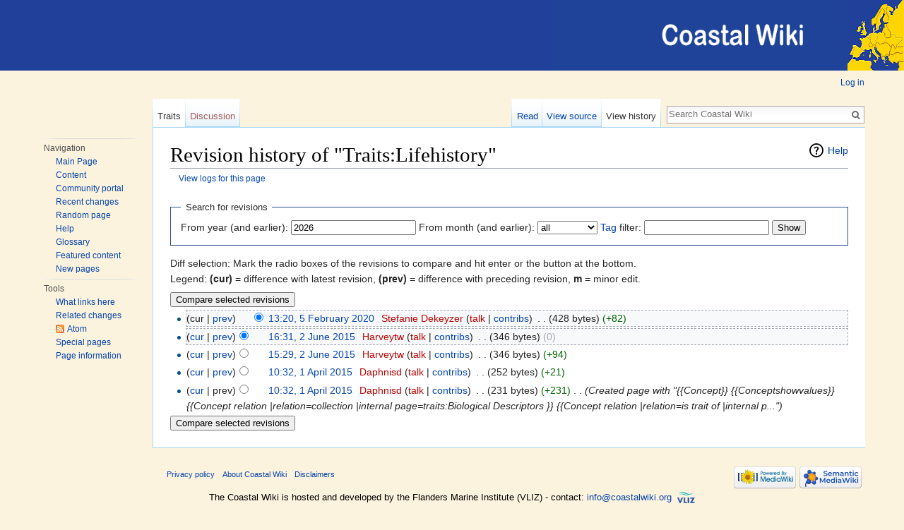

--- FILE ---
content_type: text/html; charset=UTF-8
request_url: https://www.coastalwiki.org/w/index.php?title=Traits:Lifehistory&action=history
body_size: 9005
content:
<!DOCTYPE html>
<html class="client-nojs" lang="en" dir="ltr">
<head>
<meta charset="UTF-8"/>
<title>Revision history of "Traits:Lifehistory" - Coastal Wiki</title>
<script>document.documentElement.className = document.documentElement.className.replace( /(^|\s)client-nojs(\s|$)/, "$1client-js$2" );</script>
<script>(window.RLQ=window.RLQ||[]).push(function(){mw.config.set({"wgCanonicalNamespace":"Traits","wgCanonicalSpecialPageName":false,"wgNamespaceNumber":200,"wgPageName":"Traits:Lifehistory","wgTitle":"Lifehistory","wgCurRevisionId":76368,"wgRevisionId":0,"wgArticleId":9749,"wgIsArticle":false,"wgIsRedirect":false,"wgAction":"history","wgUserName":null,"wgUserGroups":["*"],"wgCategories":[],"wgBreakFrames":false,"wgPageContentLanguage":"en","wgPageContentModel":"wikitext","wgSeparatorTransformTable":["",""],"wgDigitTransformTable":["",""],"wgDefaultDateFormat":"dmy","wgMonthNames":["","January","February","March","April","May","June","July","August","September","October","November","December"],"wgMonthNamesShort":["","Jan","Feb","Mar","Apr","May","Jun","Jul","Aug","Sep","Oct","Nov","Dec"],"wgRelevantPageName":"Traits:Lifehistory","wgRelevantArticleId":9749,"wgRequestId":"25aed7e563179e118610fec1","wgIsProbablyEditable":false,"wgRelevantPageIsProbablyEditable":false,"wgRestrictionEdit":[],"wgRestrictionMove":[],"wgCategoryTreePageCategoryOptions":"{\"mode\":0,\"hideprefix\":20,\"showcount\":true,\"namespaces\":false}","wgWikiEditorEnabledModules":[],"wgPageFormsTargetName":null,"wgPageFormsAutocompleteValues":[],"wgPageFormsAutocompleteOnAllChars":false,"wgPageFormsFieldProperties":[],"wgPageFormsCargoFields":[],"wgPageFormsDependentFields":[],"wgPageFormsCalendarValues":[],"wgPageFormsCalendarParams":[],"wgPageFormsCalendarHTML":null,"wgPageFormsGridValues":[],"wgPageFormsGridParams":[],"wgPageFormsContLangYes":null,"wgPageFormsContLangNo":null,"wgPageFormsContLangMonths":[],"wgPageFormsHeightForMinimizingInstances":800,"wgPageFormsShowOnSelect":[],"wgPageFormsScriptPath":"/w/extensions/PageForms","edgValues":null,"wgPageFormsEDSettings":null,"wgAmericanDates":false,"srfFilteredConfig":null,"egMapsScriptPath":"/w/extensions/Maps/","egMapsDebugJS":false,"egMapsAvailableServices":["leaflet","googlemaps3"],"egMapsLeafletLayersApiKeys":{"MapBox":"","MapQuestOpen":"","Thunderforest":"","GeoportailFrance":""},"wgSmjSize":110,"wgSmjUseChem":true,"wgSmjInlineMath":[["[math]","[/math]"]]});mw.loader.state({"site.styles":"ready","noscript":"ready","user.styles":"ready","user":"ready","user.options":"ready","user.tokens":"loading","mediawiki.action.history.styles":"ready","mediawiki.special.changeslist":"ready","mediawiki.helplink":"ready","ext.srf.styles":"ready","ext.smw.style":"ready","ext.smw.tooltip.styles":"ready","mediawiki.legacy.shared":"ready","mediawiki.legacy.commonPrint":"ready","mediawiki.sectionAnchor":"ready","mediawiki.feedlink":"ready","mediawiki.skinning.interface":"ready","skins.vector.styles":"ready"});mw.loader.implement("user.tokens@15tfdqb",function($,jQuery,require,module){/*@nomin*/mw.user.tokens.set({"editToken":"+\\","patrolToken":"+\\","watchToken":"+\\","csrfToken":"+\\"});
});mw.loader.load(["ext.SmjLocal","mediawiki.action.history","site","mediawiki.page.startup","mediawiki.user","mediawiki.hidpi","mediawiki.page.ready","mediawiki.searchSuggest","skins.vector.js"]);});</script>
<link rel="stylesheet" href="/w/load.php?debug=false&amp;lang=en&amp;modules=ext.smw.style%7Cext.smw.tooltip.styles&amp;only=styles&amp;skin=vector"/>
<link rel="stylesheet" href="/w/load.php?debug=false&amp;lang=en&amp;modules=ext.srf.styles&amp;only=styles&amp;skin=vector"/>
<link rel="stylesheet" href="/w/load.php?debug=false&amp;lang=en&amp;modules=mediawiki.action.history.styles%7Cmediawiki.feedlink%2Chelplink%2CsectionAnchor%7Cmediawiki.legacy.commonPrint%2Cshared%7Cmediawiki.skinning.interface%7Cmediawiki.special.changeslist%7Cskins.vector.styles&amp;only=styles&amp;skin=vector"/>
<script async="" src="/w/load.php?debug=false&amp;lang=en&amp;modules=startup&amp;only=scripts&amp;skin=vector"></script>
<meta name="ResourceLoaderDynamicStyles" content=""/>
<link rel="stylesheet" href="/w/load.php?debug=false&amp;lang=en&amp;modules=site.styles&amp;only=styles&amp;skin=vector"/>
<meta name="generator" content="MediaWiki 1.31.7"/>
<meta name="robots" content="noindex,nofollow"/>
<link rel="alternate" type="application/rdf+xml" title="Traits:Lifehistory" href="/w/index.php?title=Special:ExportRDF/Traits:Lifehistory&amp;xmlmime=rdf"/>
<link rel="shortcut icon" href="/favicon.ico"/>
<link rel="search" type="application/opensearchdescription+xml" href="/w/opensearch_desc.php" title="Coastal Wiki (en)"/>
<link rel="EditURI" type="application/rsd+xml" href="https://www.coastalwiki.org/w/api.php?action=rsd"/>
<link rel="alternate" type="application/atom+xml" title="Coastal Wiki Atom feed" href="/w/index.php?title=Special:RecentChanges&amp;feed=atom"/>
<script type="text/javascript" src="//www.vliz.be/inc/jquery/1.7.2/jquery.min.js"></script>
<link rel="stylesheet" href="/w/skins/Vector/resources/w/screen.css" type="text/css" /><link rel="stylesheet" href="/w/skins/Vector/resources/global.css" type="text/css" />
<!--[if lt IE 9]><script src="/w/load.php?debug=false&amp;lang=en&amp;modules=html5shiv&amp;only=scripts&amp;skin=vector&amp;sync=1"></script><![endif]-->
</head>
<body class="mediawiki ltr sitedir-ltr mw-hide-empty-elt ns-200 ns-subject page-Traits_Lifehistory rootpage-Traits_Lifehistory skin-vector action-history"><div id="container">
<div id="eheader">
<div id="header_logo"></div>
</div><!-- end of header -->
<!-- end of menu -->
 <!-- ENCORA START -->
 <!--scraper_content_start-->

<div id="mycontainer">
	<div id="mw-navigation">
			<!--h2>Navigation menu</h2-->

			<div id="mw-head">
									<div id="p-personal" role="navigation" class="" aria-labelledby="p-personal-label">
						<!--h3 id="p-personal-label">Personal tools</h3-->
						<ul>
							<li id="pt-login"><a href="/w/index.php?title=Special:UserLogin&amp;returnto=Traits%3ALifehistory&amp;returntoquery=action%3Dhistory" title="You are encouraged to log in; however, it is not mandatory [o]" accesskey="o">Log in</a></li>						</ul>
					</div>
									<div id="left-navigation">
										<div id="p-namespaces" role="navigation" class="vectorTabs" aria-labelledby="p-namespaces-label">
						<!--h3 id="p-namespaces-label">Namespaces</h3-->
						<ul>
															<li  id="ca-nstab-traits" class="selected"><span><a href="/wiki/Traits:Lifehistory" >Traits</a></span></li>
															<li  id="ca-talk" class="new"><span><a href="/w/index.php?title=Traits_talk:Lifehistory&amp;action=edit&amp;redlink=1"  title="Discussion about the content page [t]" accesskey="t" rel="discussion">Discussion</a></span></li>
													</ul>
					</div>
										<div id="p-variants" role="navigation" class="vectorMenu emptyPortlet" aria-labelledby="p-variants-label">
												<!--h3 id="p-variants-label">
							<span>Variants</span><a href="#"></a>
						</h3-->

						<div class="menu">
							<ul>
															</ul>
						</div>
					</div>
									</div>
				<div id="right-navigation">
										<div id="p-views" role="navigation" class="vectorTabs" aria-labelledby="p-views-label">
						<!--h3 id="p-views-label">Views</h3-->
						<ul>
															<li id="ca-view"><span><a href="/wiki/Traits:Lifehistory" >Read</a></span></li>
															<li id="ca-viewsource"><span><a href="/w/index.php?title=Traits:Lifehistory&amp;action=edit"  title="This page is protected.&#10;You can view its source [e]" accesskey="e">View source</a></span></li>
															<li id="ca-history" class="collapsible selected"><span><a href="/w/index.php?title=Traits:Lifehistory&amp;action=history"  title="Past revisions of this page [h]" accesskey="h">View history</a></span></li>
													</ul>
					</div>
										<div id="p-cactions" role="navigation" class="vectorMenu emptyPortlet" aria-labelledby="p-cactions-label">
						<h3 id="p-cactions-label"><span>More</span><a href="#"></a></h3>

						<div class="menu">
							<ul>
															</ul>
						</div>
					</div>
										<div id="p-search" role="search">
						<!--h3>
							<label for="searchInput">Search</label>
						</h3-->

						<form action="/w/index.php" id="searchform">
							<div id="simpleSearch">
							<input type="search" name="search" placeholder="Search Coastal Wiki" title="Search Coastal Wiki [f]" accesskey="f" id="searchInput"/><input type="hidden" value="Special:Search" name="title"/><input type="submit" name="fulltext" value="Search" title="Search the pages for this text" id="mw-searchButton" class="searchButton mw-fallbackSearchButton"/><input type="submit" name="go" value="Go" title="Go to a page with this exact name if it exists" id="searchButton" class="searchButton"/>							</div>
						</form>
					</div>
									</div>
			</div>

		</div>

	<div id="mywrap">
		<div id="mw-panel">
						<div class="portal" role="navigation" id='p-navigation' aria-labelledby='p-navigation-label'>
			<h3 id='p-navigation-label'>Navigation</h3>

			<div class="body">
									<ul>
						<li id="n-mainpage"><a href="/wiki/Main_Page" title="Visit the main page [z]" accesskey="z">Main Page</a></li><li id="n-Content"><a href="/wiki/Content">Content</a></li><li id="n-portal"><a href="/wiki/Wiki:Community_portal" title="About the project, what you can do, where to find things">Community portal</a></li><li id="n-recentchanges"><a href="/wiki/Special:RecentChanges" title="A list of recent changes in the wiki [r]" accesskey="r">Recent changes</a></li><li id="n-randompage"><a href="/wiki/Special:Random" title="Load a random page [x]" accesskey="x">Random page</a></li><li id="n-help"><a href="/wiki/Help:Getting_started" title="The place to find out">Help</a></li><li id="n-Glossary"><a href="/wiki/Category:Definitions">Glossary</a></li><li id="n-Featured-content"><a href="/wiki/Category:Featured">Featured content</a></li><li id="n-Newpages"><a href="/wiki/Special:NewPages">New pages</a></li>					</ul>
							</div>
		</div>
			<div class="portal" role="navigation" id='p-tb' aria-labelledby='p-tb-label'>
			<h3 id='p-tb-label'>Tools</h3>

			<div class="body">
									<ul>
						<li id="t-whatlinkshere"><a href="/wiki/Special:WhatLinksHere/Traits:Lifehistory" title="A list of all wiki pages that link here [j]" accesskey="j">What links here</a></li><li id="t-recentchangeslinked"><a href="/wiki/Special:RecentChangesLinked/Traits:Lifehistory" rel="nofollow" title="Recent changes in pages linked from this page [k]" accesskey="k">Related changes</a></li><li id="feedlinks"><a href="/w/index.php?title=Traits:Lifehistory&amp;feed=atom&amp;action=history" id="feed-atom" rel="alternate" type="application/atom+xml" class="feedlink" title="Atom feed for this page">Atom</a></li><li id="t-specialpages"><a href="/wiki/Special:SpecialPages" title="A list of all special pages [q]" accesskey="q">Special pages</a></li><li id="t-info"><a href="/w/index.php?title=Traits:Lifehistory&amp;action=info" title="More information about this page">Page information</a></li>					</ul>
							</div>
		</div>
			</div>
		<div id="content" class="mw-body" role="main">
						<div class="mw-indicators mw-body-content">
<div id="mw-indicator-mw-helplink" class="mw-indicator"><a href="//meta.wikimedia.org/wiki/Special:MyLanguage/Help:Page_history" target="_blank" class="mw-helplink">Help</a></div>
</div>
			<h1 id="firstHeading" class="firstHeading" lang="en">Revision history of "Traits:Lifehistory"</h1>
									<div id="bodyContent" class="mw-body-content">
								<div id="contentSub"><a href="/w/index.php?title=Special:Log&amp;page=Traits%3ALifehistory" title="Special:Log">View logs for this page</a></div>
												<div id="jump-to-nav" class="mw-jump">
					Jump to:					<a href="#mw-head">navigation</a>, 					<a href="#p-search">search</a>
				</div>
				<div id="mw-content-text"><form action="/w/index.php" method="get" id="mw-history-searchform"><fieldset id="mw-history-search">
<legend>Search for revisions</legend>
<input type="hidden" value="Traits:Lifehistory" name="title"/>
<input type="hidden" value="history" name="action"/>
<label for="year">From year (and earlier):</label> <input id="year" maxlength="4" size="7" type="number" value="2026" name="year"/> <label for="month">From month (and earlier):</label> <select name="month" id="month" class="mw-month-selector"><option value="-1">all</option>
<option value="1">January</option>
<option value="2">February</option>
<option value="3">March</option>
<option value="4">April</option>
<option value="5">May</option>
<option value="6">June</option>
<option value="7">July</option>
<option value="8">August</option>
<option value="9">September</option>
<option value="10">October</option>
<option value="11">November</option>
<option value="12">December</option></select>&#160;<label for="tagfilter"><a href="/wiki/Special:Tags" title="Special:Tags">Tag</a> filter:</label>&#160;<input name="tagfilter" size="20" value="" class="mw-tagfilter-input mw-ui-input mw-ui-input-inline" id="tagfilter" />&#160;<input type="submit" value="Show"/>
</fieldset>
</form><div class="mw-history-legend">
<p>Diff selection: Mark the radio boxes of the revisions to compare and hit enter or the button at the bottom.<br/>
Legend: <strong>(cur)</strong> = difference with latest revision, <strong>(prev)</strong> = difference with preceding revision, <strong>m</strong> = minor edit.
</p>
</div>
<form action="/w/index.php" id="mw-history-compare">
<input type="hidden" value="Traits:Lifehistory" name="title"/>
<input type="hidden" value="historysubmit" name="action"/>
<input type="hidden" value="revision" name="type"/>
<div><input class="historysubmit mw-history-compareselectedversions-button" title="See the differences between the two selected revisions of this page [v]" accesskey="v" type="submit" value="Compare selected revisions"/>
</div><ul id="pagehistory">
<li data-mw-revid="76368"><span class="mw-history-histlinks">(cur | <a href="/w/index.php?title=Traits:Lifehistory&amp;diff=76368&amp;oldid=70667" title="Traits:Lifehistory">prev</a>)</span><input type="radio" value="76368" style="visibility:hidden" name="oldid" id="mw-oldid-null" /><input type="radio" value="76368" checked="checked" name="diff" id="mw-diff-76368" /> <a href="/w/index.php?title=Traits:Lifehistory&amp;oldid=76368" class="mw-changeslist-date" title="Traits:Lifehistory">13:20, 5 February 2020</a>‎ <span class='history-user'><a href="https://www.coastalwiki.org/imis/imis.php?module=person&amp;persid=26101" class="new mw-userlink" title="User:Stefanie Dekeyzer (page does not exist)"><bdi>Stefanie Dekeyzer</bdi></a> <span class="mw-usertoollinks">(<a href="/w/index.php?title=User_talk:Stefanie_Dekeyzer&amp;action=edit&amp;redlink=1" class="new mw-usertoollinks-talk" title="User talk:Stefanie Dekeyzer (page does not exist)">talk</a> | <a href="/wiki/Special:Contributions/Stefanie_Dekeyzer" class="mw-usertoollinks-contribs" title="Special:Contributions/Stefanie Dekeyzer">contribs</a>)</span></span>‎ <span class="mw-changeslist-separator">. .</span> <span class="history-size">(428 bytes)</span> <span dir="ltr" class="mw-plusminus-pos" title="428 bytes after change">(+82)</span>‎</li>
<li data-mw-revid="70667"><span class="mw-history-histlinks">(<a href="/w/index.php?title=Traits:Lifehistory&amp;diff=76368&amp;oldid=70667" title="Traits:Lifehistory">cur</a> | <a href="/w/index.php?title=Traits:Lifehistory&amp;diff=70667&amp;oldid=70653" title="Traits:Lifehistory">prev</a>)</span><input type="radio" value="70667" checked="checked" name="oldid" id="mw-oldid-70667" /><input type="radio" value="70667" name="diff" id="mw-diff-70667" /> <a href="/w/index.php?title=Traits:Lifehistory&amp;oldid=70667" class="mw-changeslist-date" title="Traits:Lifehistory">16:31, 2 June 2015</a>‎ <span class='history-user'><a href="https://www.coastalwiki.org/imis/imis.php?module=person&amp;persid=15644" class="new mw-userlink" title="User:Harveytw (page does not exist)"><bdi>Harveytw</bdi></a> <span class="mw-usertoollinks">(<a href="/w/index.php?title=User_talk:Harveytw&amp;action=edit&amp;redlink=1" class="new mw-usertoollinks-talk" title="User talk:Harveytw (page does not exist)">talk</a> | <a href="/wiki/Special:Contributions/Harveytw" class="mw-usertoollinks-contribs" title="Special:Contributions/Harveytw">contribs</a>)</span></span>‎ <span class="mw-changeslist-separator">. .</span> <span class="history-size">(346 bytes)</span> <span dir="ltr" class="mw-plusminus-null" title="346 bytes after change">(0)</span>‎</li>
<li data-mw-revid="70653"><span class="mw-history-histlinks">(<a href="/w/index.php?title=Traits:Lifehistory&amp;diff=76368&amp;oldid=70653" title="Traits:Lifehistory">cur</a> | <a href="/w/index.php?title=Traits:Lifehistory&amp;diff=70653&amp;oldid=69727" title="Traits:Lifehistory">prev</a>)</span><input type="radio" value="70653" name="oldid" id="mw-oldid-70653" /><input type="radio" value="70653" name="diff" id="mw-diff-70653" /> <a href="/w/index.php?title=Traits:Lifehistory&amp;oldid=70653" class="mw-changeslist-date" title="Traits:Lifehistory">15:29, 2 June 2015</a>‎ <span class='history-user'><a href="https://www.coastalwiki.org/imis/imis.php?module=person&amp;persid=15644" class="new mw-userlink" title="User:Harveytw (page does not exist)"><bdi>Harveytw</bdi></a> <span class="mw-usertoollinks">(<a href="/w/index.php?title=User_talk:Harveytw&amp;action=edit&amp;redlink=1" class="new mw-usertoollinks-talk" title="User talk:Harveytw (page does not exist)">talk</a> | <a href="/wiki/Special:Contributions/Harveytw" class="mw-usertoollinks-contribs" title="Special:Contributions/Harveytw">contribs</a>)</span></span>‎ <span class="mw-changeslist-separator">. .</span> <span class="history-size">(346 bytes)</span> <span dir="ltr" class="mw-plusminus-pos" title="346 bytes after change">(+94)</span>‎</li>
<li data-mw-revid="69727"><span class="mw-history-histlinks">(<a href="/w/index.php?title=Traits:Lifehistory&amp;diff=76368&amp;oldid=69727" title="Traits:Lifehistory">cur</a> | <a href="/w/index.php?title=Traits:Lifehistory&amp;diff=69727&amp;oldid=69726" title="Traits:Lifehistory">prev</a>)</span><input type="radio" value="69727" name="oldid" id="mw-oldid-69727" /><input type="radio" value="69727" name="diff" id="mw-diff-69727" /> <a href="/w/index.php?title=Traits:Lifehistory&amp;oldid=69727" class="mw-changeslist-date" title="Traits:Lifehistory">10:32, 1 April 2015</a>‎ <span class='history-user'><a href="https://www.coastalwiki.org/imis/imis.php?module=person&amp;persid=19826" class="new mw-userlink" title="User:Daphnisd (page does not exist)"><bdi>Daphnisd</bdi></a> <span class="mw-usertoollinks">(<a href="/w/index.php?title=User_talk:Daphnisd&amp;action=edit&amp;redlink=1" class="new mw-usertoollinks-talk" title="User talk:Daphnisd (page does not exist)">talk</a> | <a href="/wiki/Special:Contributions/Daphnisd" class="mw-usertoollinks-contribs" title="Special:Contributions/Daphnisd">contribs</a>)</span></span>‎ <span class="mw-changeslist-separator">. .</span> <span class="history-size">(252 bytes)</span> <span dir="ltr" class="mw-plusminus-pos" title="252 bytes after change">(+21)</span>‎</li>
<li data-mw-revid="69726"><span class="mw-history-histlinks">(<a href="/w/index.php?title=Traits:Lifehistory&amp;diff=76368&amp;oldid=69726" title="Traits:Lifehistory">cur</a> | prev)</span><input type="radio" value="69726" name="oldid" id="mw-oldid-69726" /><input type="radio" value="69726" name="diff" id="mw-diff-69726" /> <a href="/w/index.php?title=Traits:Lifehistory&amp;oldid=69726" class="mw-changeslist-date" title="Traits:Lifehistory">10:32, 1 April 2015</a>‎ <span class='history-user'><a href="https://www.coastalwiki.org/imis/imis.php?module=person&amp;persid=19826" class="new mw-userlink" title="User:Daphnisd (page does not exist)"><bdi>Daphnisd</bdi></a> <span class="mw-usertoollinks">(<a href="/w/index.php?title=User_talk:Daphnisd&amp;action=edit&amp;redlink=1" class="new mw-usertoollinks-talk" title="User talk:Daphnisd (page does not exist)">talk</a> | <a href="/wiki/Special:Contributions/Daphnisd" class="mw-usertoollinks-contribs" title="Special:Contributions/Daphnisd">contribs</a>)</span></span>‎ <span class="mw-changeslist-separator">. .</span> <span class="history-size">(231 bytes)</span> <span dir="ltr" class="mw-plusminus-pos" title="231 bytes after change">(+231)</span>‎ <span class="mw-changeslist-separator">. .</span>  <span class="comment">(Created page with &quot;{{Concept}} {{Conceptshowvalues}}  {{Concept relation |relation=collection |internal page=traits:Biological Descriptors }} {{Concept relation |relation=is trait of |internal p...&quot;)</span></li>
</ul>
<div><input class="historysubmit mw-history-compareselectedversions-button" title="See the differences between the two selected revisions of this page [v]" accesskey="v" type="submit" value="Compare selected revisions"/>
</div></form></div>					<div class="printfooter">
						Retrieved from "<a dir="ltr" href="https://www.coastalwiki.org/wiki/Traits:Lifehistory">https://www.coastalwiki.org/wiki/Traits:Lifehistory</a>"					</div>
				<div id="catlinks" class="catlinks catlinks-allhidden" data-mw="interface"></div>				<div class="visualClear"></div>
							</div>
		</div>


		<div id="footer" role="contentinfo">
							<ul id="footer-places">
											<li id="footer-places-privacy"><a href="/wiki/Wiki:Privacy_policy" title="Wiki:Privacy policy">Privacy policy</a></li>
											<li id="footer-places-about"><a href="/wiki/Wiki:About" class="mw-redirect" title="Wiki:About">About Coastal Wiki</a></li>
											<li id="footer-places-disclaimer"><a href="/wiki/Wiki:General_disclaimer" title="Wiki:General disclaimer">Disclaimers</a></li>
									</ul>
										<ul id="footer-icons" class="noprint">
											<li id="footer-poweredbyico">
							<a href="//www.mediawiki.org/" target="_blank"><img src="/w/resources/assets/poweredby_mediawiki_88x31.png" alt="Powered by MediaWiki" srcset="/w/resources/assets/poweredby_mediawiki_132x47.png 1.5x, /w/resources/assets/poweredby_mediawiki_176x62.png 2x" width="88" height="31"/></a><a href="https://www.semantic-mediawiki.org/wiki/Semantic_MediaWiki" target="_blank"><img src="[data-uri]" alt="Powered by Semantic MediaWiki" class="smw-footer" width="88" height="31"/></a>						</li>
									</ul>
						<div style="clear:both;display:none;"></div>
		</div>

		</div>
	</div>
		<!--scraper_content_end--></div><!-- end of container -->
 <div id="efooter">
	<small>&nbsp;The Coastal Wiki is hosted and developed by the Flanders Marine Institute (VLIZ) - contact: <a href="mailto:info@coastalwiki.org">info@coastalwiki.org</a></small> <a target="_blank" href="//www.vliz.be"><img height="20" border="0" alt="" src="//www.vliz.be/sites/vliz.be/themes/vliz/img/logo.png"></a>
<small id="hitsmatomo"></small><script>
(function($) {
	$('#hitsmatomo').ready(function(){
			$.ajax({
				type: "GET",
				dataType: "json",
				url: 'https://www.coastalwiki.org/matomoproxy.php?url=https%3A%2F%2Fwww.coastalwiki.org%2Fw%2Findex.php%3Ftitle%3DTraits%3ALifehistory%26action%3Dhistory',
				success: function (data) {
					  if (data['0']) {
					    nb_hits=data['0'].nb_hits;
						nb_visits=data['0'].nb_visits;
					    
						if(document.getElementById("footer-info-lastmod") !== null)
						{
							$('#footer-info-lastmod').append(' | ' + nb_hits + ' hits from ' + nb_visits + ' visitors on this page in the last month');
						}
						else {
							$('#hitsmatomo').text(nb_hits + ' hits from ' + nb_visits + ' visitors on this page in the last month');
						}
					  }
				},
				timeout: 10000 // sets timeout to 10seconds
			})
		})
})(jQuery);
</script></div><br/><br/>						<!-- Matomo -->
				<script type="text/javascript">
				var _paq = _paq || [];
				_paq.push(["trackPageView"]);
				_paq.push(["enableLinkTracking"]);
				(function() {
					var u = "https://piwik.vliz.be/";
					var globalId = 40;
					_paq.push(["setTrackerUrl", u + "piwik.php"]);
					_paq.push(['setDocumentTitle', "wiki" + " - " + "Traits:Lifehistory"]);
					_paq.push(["setSiteId", "40"]);
					_paq.push(["setCustomVariable", 1, "userType", "Anonymous", "visit"]);
					if ( globalId ) {
					    _paq.push(['addTracker', u + "piwik.php", globalId]);
					}
					var d=document, g=d.createElement("script"), s=d.getElementsByTagName("script")[0]; g.type="text/javascript";
					g.defer=true; g.async=true; g.src=u+"piwik.js"; s.parentNode.insertBefore(g,s);
				})();
				</script>
				<!-- End Matomo Code -->
				<!-- Matomo Image Tracker -->
				<noscript><p><img src="https://piwik.vliz.be/piwik.php?idsite=40&amp;rec=1&amp;action_name=Traits:Lifehistory" style="border:0;" alt="" /></p></noscript>
				<!-- End Matomo --><script>(window.RLQ=window.RLQ||[]).push(function(){mw.config.set({"wgBackendResponseTime":78});});</script>		<link rel="stylesheet" href="/w/imis/jquery.autocomplete.css" type="text/css" />
		<script type="text/javascript" src="/w/imis/jquery.autocomplete.js"></script>
		<script type="text/javascript" src="/w/extensions/js_loader/js/imis_realname.js"></script>
		<script type="text/javascript" src="/w/extensions/js_loader/js/traits.js"></script>
	</body>
</html>


--- FILE ---
content_type: application/javascript
request_url: https://www.coastalwiki.org/w/extensions/js_loader/js/imis_realname.js
body_size: 487
content:
(function($) {
	jQuery(document).ready(function() {
		if($('#mw-input-wprealname').length != 0) {
			$("#mw-input-wprealname").autocomplete("/w/imis/get_wpRealName_list.php", {
				width: 260,
				matchContains: true,
				//mustMatch: true,
				//minChars: 0,
				//multiple: true,
				//highlight: false,
				//multipleSeparator: ",",
				selectFirst: false
			});
			
			if($('#wpimis').length != 0) {
				$("#mw-input-wprealname").change(function() {
				  $.get("/w/imis/get_wpIMIS.php?wpRealName="+$("#mw-input-wprealname").val(), function(data, status){
					if (data.indexOf("error_") < 0) {
						$('#wpimis').attr("href", "http://www.coastalwiki.org/imis/imis.php?module=person&persid="+data);
						$('#wpimis').text(data);
					}
					else {
						alert ("Your 'Real name' wasn't found in our database, please contact support@vliz.be");
					}
				  });
				  
				});
			}
		}

	});
})(jQuery);